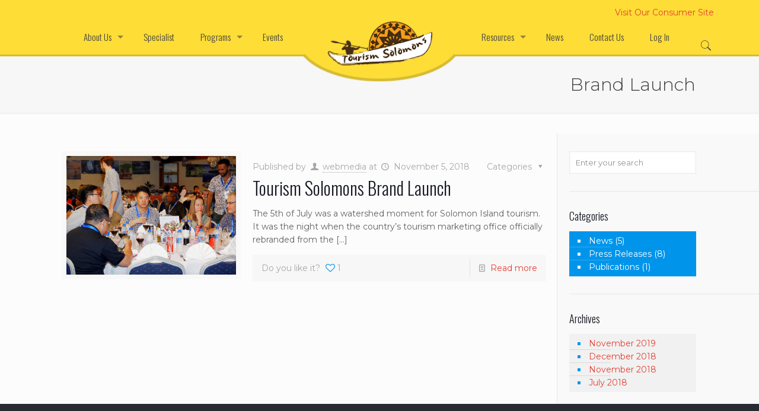

--- FILE ---
content_type: text/css
request_url: https://tourismsolomons.com/wp-content/plugins/user-registration/assets/css/my-account-layout.css?ver=1.6.2
body_size: 422
content:
#user-registration.vertical{display:-webkit-box;display:-webkit-flex;display:flex;-webkit-flex-wrap:wrap;flex-wrap:wrap}#user-registration.vertical .user-registration-error,#user-registration.vertical .user-registration-message{float:none;width:100%}#user-registration.vertical .user-registration-MyAccount-navigation{background:#f6f7f9;width:20%}#user-registration.vertical .user-registration-MyAccount-navigation ul{-webkit-box-orient:vertical;-webkit-box-direction:normal;-webkit-flex-direction:column;flex-direction:column;-webkit-flex-wrap:nowrap;flex-wrap:nowrap}#user-registration.vertical .user-registration-MyAccount-navigation ul .user-registration-MyAccount-navigation-link.is-active a{background:#e8e9ee;border-left:4px solid #475bb2}#user-registration.vertical .user-registration-MyAccount-content{width:80%}#user-registration.vertical .user-registration-MyAccount-content .user-registration-profile-header{display:-webkit-box;display:-webkit-flex;display:flex;-webkit-flex-wrap:wrap;flex-wrap:wrap;-webkit-box-align:center;-webkit-align-items:center;align-items:center}#user-registration.vertical .user-registration-MyAccount-content .user-registration-profile-header .user-registration-img-container{margin-right:20px}#user-registration.horizontal{box-shadow:0 2px 20px rgba(31,32,38,.1)}#user-registration.horizontal .user-registration-error,#user-registration.horizontal .user-registration-info,#user-registration.horizontal .user-registration-message{margin-bottom:0}#user-registration.horizontal .user-registration-MyAccount-navigation ul{-webkit-box-pack:center;-webkit-justify-content:center;justify-content:center;border-bottom:1px solid #e8e9ee}#user-registration.horizontal .user-registration-MyAccount-navigation ul .user-registration-MyAccount-navigation-link a{padding:15px 20px}#user-registration.horizontal .user-registration-MyAccount-navigation ul .user-registration-MyAccount-navigation-link.is-active a{background-color:#e8e9ee}#user-registration.horizontal .user-registration-MyAccount-content{text-align:center}#user-registration.horizontal .user-registration-MyAccount-content .user-registration-profile-header .user-registration-img-container{margin:0 auto;margin-bottom:15px}#user-registration.horizontal .user-registration-MyAccount-content .user-registration-profile-header .user-registration-img-container img{border-radius:50%;margin:0 auto}#user-registration.horizontal .user-registration-MyAccount-content .edit-password,#user-registration.horizontal .user-registration-MyAccount-content .edit-profile{text-align:left}#user-registration.horizontal .user-registration-MyAccount-content .edit-profile .user-registration-profile-header,#user-registration.horizontal .user-registration-MyAccount-content .edit-profile h2{text-align:center}@media screen and (max-width:980px){#user-registration.vertical .user-registration-MyAccount-navigation{width:30%}#user-registration.vertical .user-registration-MyAccount-content{width:70%}}@media screen and (max-width:600px){#user-registration.vertical .user-registration-MyAccount-navigation{width:100%}#user-registration.vertical .user-registration-MyAccount-navigation ul .user-registration-MyAccount-navigation-link a{padding:15px 20px}#user-registration.vertical .user-registration-MyAccount-content{width:100%}#user-registration .user-registration-MyAccount-content{padding:15px}}

--- FILE ---
content_type: text/css
request_url: https://tourismsolomons.com/wp-content/themes/TSolotheme/style.css?ver=20.9.6.2
body_size: 10
content:
/*
Theme Name: Tourism Solomons
Theme URI: -
Author: WMSP
Author URI: -
Version: 1.0

All css files are placed in /css/ folder
*/
